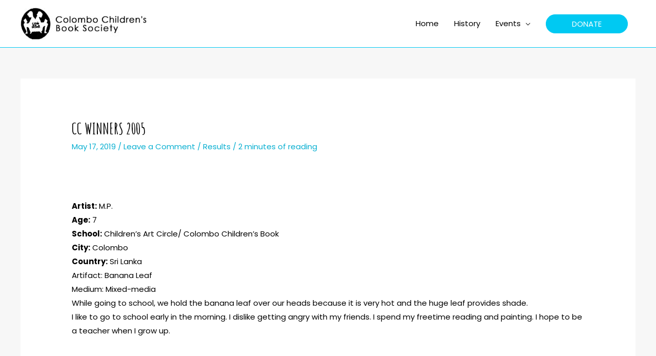

--- FILE ---
content_type: text/css
request_url: https://ccbsunesco.org/wp-content/plugins/flat-preloader/assets/css/flat-preloader-public.css?ver=1.4.1
body_size: 86
content:
#flat-preloader-overlay {
  position: fixed;
  top: 0;
  left: 0;
  bottom: 0;
  width: 100%;
  height: 100%;
  z-index: 999999999;
  background: white;
  display: flex;
  align-items: center;
  justify-content: center;
  flex-direction: column;
  transition: opacity .3s ease-in;
  opacity: 1;
}

#flat-preloader-overlay img {
  width: 40px;
  height: auto;
  margin-bottom: 10px;
}

#flat-preloader-overlay small {
  display: block;
}

#flat-preloader-overlay.hide {
  opacity: 0;
}

.flat-preloader-active {
  overflow: hidden;
}


--- FILE ---
content_type: text/javascript
request_url: https://ccbsunesco.org/wp-content/plugins/flat-preloader/assets/js/flat-preloader.js?ver=1.4.1
body_size: 57
content:
const sleep = timeout => new Promise(resolve => setTimeout(resolve, timeout))

const $overlay = document.getElementById('flat-preloader-overlay');

window.addEventListener('load', async function () {
  const delayTime = flatPreloader.delayTime

  await sleep(delayTime)
  document.body.classList.remove('flat-preloader-active')
  $overlay.classList.add('hide')
  await sleep(300)
  $overlay.remove()
})
